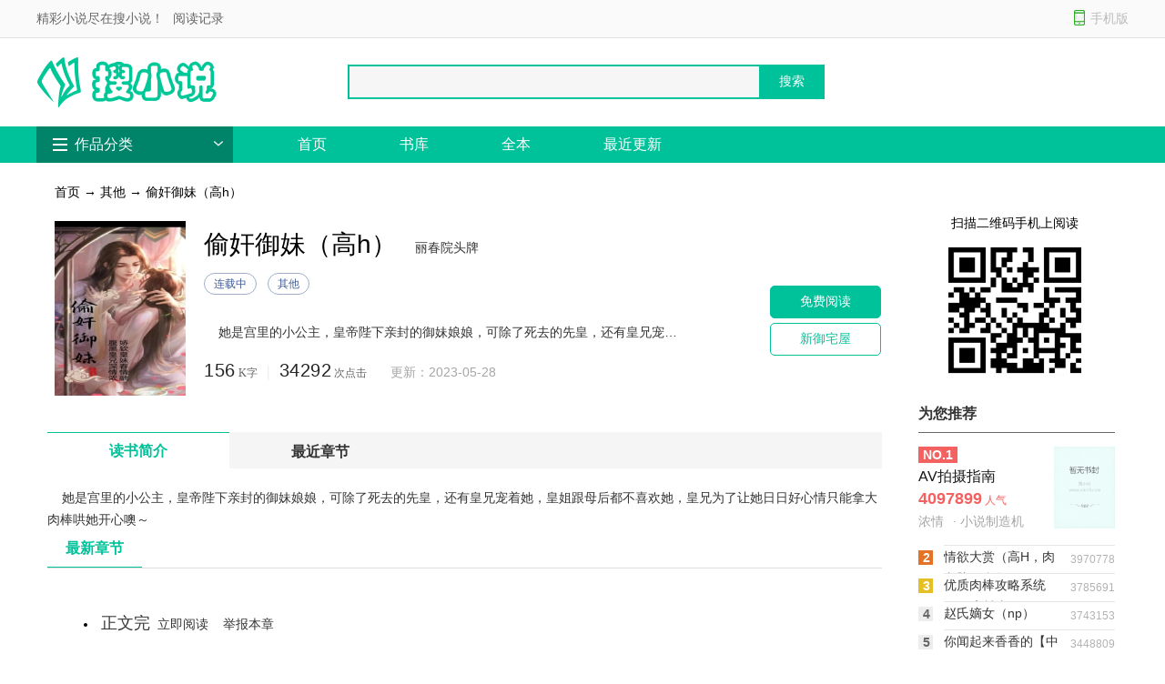

--- FILE ---
content_type: text/html
request_url: https://www.sou78.com/book/129573/
body_size: 24904
content:
<!DOCTYPE html PUBLIC "-//W3C//DTD XHTML 1.0 Transitional//EN" "http://www.w3.org/TR/xhtml1/DTD/xhtml1-transitional.dtd">
<html xmlns="http://www.w3.org/1999/xhtml">
<head>
<meta http-equiv="X-UA-Compatible" content="IE=EmulateIE7" />
<meta http-equiv="Content-Type" content="text/html; charset=gbk" />
<title>偷奸御妹（高h） - 丽春院头牌 - 搜小说_免费小说_小说排行榜推荐</title>
<meta name="keywords" content="偷奸御妹（高h） 丽春院头牌" />
<meta name="description" content="搜小说提供小说排行榜以及免费全本小说，更多更热门的免费好看的小说免费阅读等着你。耽美小说、激情小说、穿越小说、言情小说、玄幻小说、都市小说、重生小说，看小说尽在搜小说！" />

<link rel="stylesheet" type="text/css" href="https://www.sou78.com/tianyin/css/xs.min.css">

</head>

<body id="xssy">
<p id="topNavC"><span id="topNav"><strong>精彩小说尽在搜小说！<a href="/history.php">阅读记录</a></strong><i class="mobile ewmTip">手机版</i></span></p>
<div id="header"><a href="/" id="logo"><img src="https://www.sou78.com/tianyin/picture/xs_logo.png" alt="搜小说" /></a>
  <div id="search">
    <form action="https://www.sou78.com/modules/article/search.php" method="get" target="_blank" class="bdcs-search-form" id="bdcs-search-form">
      <input type="text" name="keywords" value="all" style="display:none;">
      <input type="text" name="searchkey" class="bdcs-search-form-input" id="bdcs-search-form-input" placeholder="" autocomplete="off">
      <input type="submit" name="submit" class="bdcs-search-form-submit" id="bdcs-search-form-submit" value="搜索">
    </form>
  </div>
</div>
<div class="nav">
  <div class="nav_c clear">
    <p class="nav_l"><em><i></i><i></i><i></i></em>作品分类</p>
    <ul>
       <li><a href="/" >首页</a></li>
       <li><a href="/books">书库</a></li>
	          <li><a href="/full">全本</a></li>
       <li><a href="/lastupdate">最近更新</a></li>  
     </ul>
  </div>
</div>

<!--头部结束-->







  
<style type="text/css">
.mulu .cz a{height:100px;}
</style>
<div class="nav_show">
  <div class="w_1200">
    <ul class="nav_list clear">
        <li> <a href="https://www.sou78.com/sort_1" target="_blank"> <em></em> <span class="info"><i>都市</i><b>dushi</b></span> </a> </li>
        <li> <a href="https://www.sou78.com/sort_2" target="_blank"> <em></em> <span class="info"><i>浓情</i><b>nongqing</b></span> </a> </li>
        <li> <a href="https://www.sou78.com/sort_6" target="_blank"> <em></em> <span class="info"><i>玄幻</i><b>xuanhuan</b></span> </a> </li>
        <li> <a href="https://www.sou78.com/sort_7" target="_blank"> <em></em> <span class="info"><i>穿越</i><b>chuanyue</b></span> </a> </li>
        <li> <a href="https://www.sou78.com/sort_9" target="_blank"> <em></em> <span class="info"><i>悬疑</i><b>xuanyi</b></span> </a> </li>
        <li> <a href="https://www.sou78.com/sort_3" target="_blank"> <em></em> <span class="info"><i>言情</i><b>yanqing</b></span> </a> </li>
        <li> <a href="https://www.sou78.com/sort_18" target="_blank"> <em></em> <span class="info"><i>精品</i><b>jingpin</b></span> </a> </li>
        <li> <a href="https://www.sou78.com/sort_17" target="_blank"> <em></em> <span class="info"><i>百合</i><b>baihe</b></span> </a> </li>
        <li> <a href="https://www.sou78.com/sort_13" target="_blank"> <em></em> <span class="info"><i>科幻</i><b>xuanhuan</b></span> </a> </li>
        <li> <a href="https://www.sou78.com/sort_5" target="_blank"> <em></em> <span class="info"><i>武侠</i><b>wuxia</b></span> </a> </li>
        <li> <a href="https://www.sou78.com/sort_4" target="_blank"> <em></em> <span class="info"><i>校园</i><b>xiaoyuan</b></span> </a> </li>
        <li> <a href="https://www.sou78.com/sort_8" target="_blank"> <em></em> <span class="info"><i>惊悚</i><b>jingsong</b></span> </a> </li>
        <li> <a href="https://www.sou78.com/sort_16" target="_blank"> <em></em> <span class="info"><i>种田</i><b>zhongtian</b></span> </a> </li>
        <li> <a href="https://www.sou78.com/sort_15" target="_blank"> <em></em> <span class="info"><i>高干</i><b>gaogan</b></span> </a> </li>
    </ul> 
	<script src="/m.js" type="text/javascript"></script>
<script type="text/javascript">uaredirect("http://wap.sou78.com/18/129573/");</script>
  </div>
</div>
<div class="w_1200 clear">
  <p class="ny_add"><a href="/">首页</a>  &rarr; <a href="https://www.sou78.com/sort_18">其他</a> &rarr; 偷奸御妹（高h） </p>
  <div class="ny_jj clear">
    <div class="book-img"><img src="http://img.sou78.com/image/129/129573/129573s.jpg"></div>
    <div class="book-info ">
      <h1>偷奸御妹（高h）</h1><span class="writer" >丽春院头牌</span>
       <p class="tag"><span class="blue">连载中</span><span class="blue">其他</span></p>
      <p class="intro">&nbsp;&nbsp;&nbsp;&nbsp;她是宫里的小公主，皇帝陛下亲封的御妹娘娘，可除了死去的先皇，还有皇兄宠着她，皇姐跟母后都不喜欢她，皇兄为了让她日日好心情只能拿大肉棒哄她开心噢～<br />
</p>
      <p><em>156</em><cite>K字</cite><i>|</i><em>34292</em><cite>次点击</cite><span class="gxsj">更新：2023-05-28</span></p>
    </div>
    <a class="zxbtn" target="_blank" href="https://www.sou78.com/files/article/html/129/129573/index.html">免费阅读</a>
	
   </div>
</div>
<div class="w_1200 clear">
  <div class="ny_main_l">
    <ul class="ny_main_lt"><li class="hover">读书简介</li><li>最近章节</li></ul>
    <div class="ny_tit" id="l1">
    &nbsp;&nbsp;&nbsp;&nbsp;她是宫里的小公主，皇帝陛下亲封的御妹娘娘，可除了死去的先皇，还有皇兄宠着她，皇姐跟母后都不喜欢她，皇兄为了让她日日好心情只能拿大肉棒哄她开心噢～<br />

    </div>
    <div class="mulu" id="l2">
<p class="ny_down_t">
<b>最新章节</b>
</p>
<ul>
  <li style="width:100%;line-height:80px;height:80px;"><a style="font-size:18px;" href="https://www.sou78.com/chapter/129573/25217395.html">正文完</a>&nbsp;&nbsp;<a href="https://www.sou78.com/chapter/129573/25217395.html">立即阅读</a>&nbsp;&nbsp;&nbsp;&nbsp;<a href="#">举报本章</a></li>
</ul>
<p class="mubtn"><a href="/chapter/129573/" target="_blank">查看全部章节</a></p>
</div>

    <div class="xianggxs">
      <p class="ny_down_t"><b>相关小说</b></p>
    <ul>

           <li><a href="https://www.sou78.com/book/170071/"><img src="http://img.sou78.com/image/170/170071/170071s.jpg">小青梅【校园H】</a></p></li>

           <li><a href="https://www.sou78.com/book/170070/"><img src="http://img.sou78.com/image/170/170070/170070s.jpg">茉莉雨（1v1）</a></p></li>

           <li><a href="https://www.sou78.com/book/170069/"><img src="http://img.sou78.com/image/170/170069/170069s.jpg">穿成恶毒女配于是攻略了所有人</a></p></li>

           <li><a href="https://www.sou78.com/book/170067/"><img src="http://img.sou78.com/image/170/170067/170067s.jpg">血緣法則（骨科、高H</a></p></li>

           <li><a href="https://www.sou78.com/book/170066/"><img src="http://img.sou78.com/image/170/170066/170066s.jpg">[综漫] 想撬幼驯染的墙角</a></p></li>

           <li><a href="https://www.sou78.com/book/170065/"><img src="http://img.sou78.com/image/170/170065/170065s.jpg">[综漫] 野狗的饲养指南</a></p></li>

           <li><a href="https://www.sou78.com/book/170064/"><img src="http://img.sou78.com/image/170/170064/170064s.jpg">[历史同人] 诸朝帮我收集历史文物[直播]</a></p></li>

           <li><a href="https://www.sou78.com/book/170063/"><img src="http://img.sou78.com/image/170/170063/170063s.jpg">[综漫] 五条弟弟想要打排球</a></p></li>

           <li><a href="https://www.sou78.com/book/170062/"><img src="http://img.sou78.com/image/170/170062/170062s.jpg">[火影同人] 为阻止佐助成为火影，我回到过去</a></p></li>

           <li><a href="https://www.sou78.com/book/170061/"><img src="http://img.sou78.com/image/170/170061/170061s.jpg">[日韩泰娱同人] 甜妹治愈世界</a></p></li>

           <li><a href="https://www.sou78.com/book/170060/"><img src="http://img.sou78.com/image/170/170060/170060s.jpg">[综漫] 身为五条未婚妻的你</a></p></li>

           <li><a href="https://www.sou78.com/book/170059/"><img src="http://img.sou78.com/image/170/170059/170059s.jpg">[悲惨世界] 让情人记恨的100个技巧</a></p></li>

           <li><a href="https://www.sou78.com/book/170053/"><img src="http://img.sou78.com/image/170/170053/170053s.jpg">重生七零：军嫂她美又飒</a></p></li>

           <li><a href="https://www.sou78.com/book/170051/"><img src="http://img.sou78.com/image/170/170051/170051s.jpg">薄情寡欢</a></p></li>

          
   </ul>
    </div>

  </div>
  <div class="yuanc weintj">
    <p class="qiang_t">为您推荐</p>
    <ul class="each_num clear">

    <li>
        <div class="li_t"><div class="li_l">
          <p class="yuanc_n">NO.<span class="num_top"></span></p>
          <a href="https://www.sou78.com/book/318/" target="_blank" class="yuanc_l">AV拍摄指南</a><b>4097899</b><span>人气</span>
          <p class="bq"><a href="https://www.sou78.com/sort_2" target="_blank">浓情</a>&middot; 小说制造机</p>
          </div> <a href="https://www.sou78.com/book/318/" target="_blank"><img src="https://www.sou78.com/modules/article/images/nocover.jpg"></a>
        <div class="clear"></div></div>
        <div class="li_b"><span class="num"></span><a href="https://www.sou78.com/book/318/" target="_blank" class="name-box">AV拍摄指南</a> <span class="total">4097899</span></div>
    </li>

    <li>
        <div class="li_t"><div class="li_l">
          <p class="yuanc_n">NO.<span class="num_top"></span></p>
          <a href="https://www.sou78.com/book/13910/" target="_blank" class="yuanc_l">情欲大赏（高H，肉文脑洞合集）</a><b>3970778</b><span>人气</span>
          <p class="bq"><a href="https://www.sou78.com/sort_2" target="_blank">浓情</a>&middot; 婆婆卫</p>
          </div> <a href="https://www.sou78.com/book/13910/" target="_blank"><img src="https://www.sou78.com/modules/article/images/nocover.jpg"></a>
        <div class="clear"></div></div>
        <div class="li_b"><span class="num"></span><a href="https://www.sou78.com/book/13910/" target="_blank" class="name-box">情欲大赏（高H，肉文脑洞合集）</a> <span class="total">3970778</span></div>
    </li>

    <li>
        <div class="li_t"><div class="li_l">
          <p class="yuanc_n">NO.<span class="num_top"></span></p>
          <a href="https://www.sou78.com/book/77593/" target="_blank" class="yuanc_l">优质肉棒攻略系统（np高辣文）</a><b>3785691</b><span>人气</span>
          <p class="bq"><a href="https://www.sou78.com/sort_11" target="_blank">历史</a>&middot; 寀小花</p>
          </div> <a href="https://www.sou78.com/book/77593/" target="_blank"><img src="http://img.sou78.com/image/77/77593/77593s.jpg"></a>
        <div class="clear"></div></div>
        <div class="li_b"><span class="num"></span><a href="https://www.sou78.com/book/77593/" target="_blank" class="name-box">优质肉棒攻略系统（np高辣文）</a> <span class="total">3785691</span></div>
    </li>

    <li>
        <div class="li_t"><div class="li_l">
          <p class="yuanc_n">NO.<span class="num_top"></span></p>
          <a href="https://www.sou78.com/book/6930/" target="_blank" class="yuanc_l">赵氏嫡女（np）</a><b>3743153</b><span>人气</span>
          <p class="bq"><a href="https://www.sou78.com/sort_2" target="_blank">浓情</a>&middot; 一蓑烟雨</p>
          </div> <a href="https://www.sou78.com/book/6930/" target="_blank"><img src="https://www.sou78.com/modules/article/images/nocover.jpg"></a>
        <div class="clear"></div></div>
        <div class="li_b"><span class="num"></span><a href="https://www.sou78.com/book/6930/" target="_blank" class="name-box">赵氏嫡女（np）</a> <span class="total">3743153</span></div>
    </li>

    <li>
        <div class="li_t"><div class="li_l">
          <p class="yuanc_n">NO.<span class="num_top"></span></p>
          <a href="https://www.sou78.com/book/1645/" target="_blank" class="yuanc_l">你闻起来香香的【中短篇肉文合集】</a><b>3448809</b><span>人气</span>
          <p class="bq"><a href="https://www.sou78.com/sort_2" target="_blank">浓情</a>&middot; 茶茶好萌</p>
          </div> <a href="https://www.sou78.com/book/1645/" target="_blank"><img src="https://www.sou78.com/modules/article/images/nocover.jpg"></a>
        <div class="clear"></div></div>
        <div class="li_b"><span class="num"></span><a href="https://www.sou78.com/book/1645/" target="_blank" class="name-box">你闻起来香香的【中短篇肉文合集】</a> <span class="total">3448809</span></div>
    </li>

    <li>
        <div class="li_t"><div class="li_l">
          <p class="yuanc_n">NO.<span class="num_top"></span></p>
          <a href="https://www.sou78.com/book/12/" target="_blank" class="yuanc_l">悖论H（ 续更）</a><b>3403526</b><span>人气</span>
          <p class="bq"><a href="https://www.sou78.com/sort_4" target="_blank">校园</a>&middot; 流苏</p>
          </div> <a href="https://www.sou78.com/book/12/" target="_blank"><img src="http://img.sou78.com/image/0/12/12s.jpg"></a>
        <div class="clear"></div></div>
        <div class="li_b"><span class="num"></span><a href="https://www.sou78.com/book/12/" target="_blank" class="name-box">悖论H（ 续更）</a> <span class="total">3403526</span></div>
    </li>

    <li>
        <div class="li_t"><div class="li_l">
          <p class="yuanc_n">NO.<span class="num_top"></span></p>
          <a href="https://www.sou78.com/book/7860/" target="_blank" class="yuanc_l">Po18 扫文记录</a><b>3018060</b><span>人气</span>
          <p class="bq"><a href="https://www.sou78.com/sort_2" target="_blank">浓情</a>&middot; 苗苗</p>
          </div> <a href="https://www.sou78.com/book/7860/" target="_blank"><img src="https://www.sou78.com/modules/article/images/nocover.jpg"></a>
        <div class="clear"></div></div>
        <div class="li_b"><span class="num"></span><a href="https://www.sou78.com/book/7860/" target="_blank" class="name-box">Po18 扫文记录</a> <span class="total">3018060</span></div>
    </li>

    <li>
        <div class="li_t"><div class="li_l">
          <p class="yuanc_n">NO.<span class="num_top"></span></p>
          <a href="https://www.sou78.com/book/60789/" target="_blank" class="yuanc_l">确有情（高干 婚后）</a><b>2273648</b><span>人气</span>
          <p class="bq"><a href="https://www.sou78.com/sort_11" target="_blank">历史</a>&middot; 既望</p>
          </div> <a href="https://www.sou78.com/book/60789/" target="_blank"><img src="https://www.sou78.com/modules/article/images/nocover.jpg"></a>
        <div class="clear"></div></div>
        <div class="li_b"><span class="num"></span><a href="https://www.sou78.com/book/60789/" target="_blank" class="name-box">确有情（高干 婚后）</a> <span class="total">2273648</span></div>
    </li>

    <li>
        <div class="li_t"><div class="li_l">
          <p class="yuanc_n">NO.<span class="num_top"></span></p>
          <a href="https://www.sou78.com/book/4210/" target="_blank" class="yuanc_l">藏娇（H）</a><b>2231416</b><span>人气</span>
          <p class="bq"><a href="https://www.sou78.com/sort_2" target="_blank">浓情</a>&middot; 98K</p>
          </div> <a href="https://www.sou78.com/book/4210/" target="_blank"><img src="https://www.sou78.com/modules/article/images/nocover.jpg"></a>
        <div class="clear"></div></div>
        <div class="li_b"><span class="num"></span><a href="https://www.sou78.com/book/4210/" target="_blank" class="name-box">藏娇（H）</a> <span class="total">2231416</span></div>
    </li>

    <li>
        <div class="li_t"><div class="li_l">
          <p class="yuanc_n">NO.<span class="num_top"></span></p>
          <a href="https://www.sou78.com/book/86729/" target="_blank" class="yuanc_l">每晚都进男神们的春梦（NPH）</a><b>2148267</b><span>人气</span>
          <p class="bq"><a href="https://www.sou78.com/sort_11" target="_blank">历史</a>&middot; 夏夕羚</p>
          </div> <a href="https://www.sou78.com/book/86729/" target="_blank"><img src="http://img.sou78.com/image/86/86729/86729s.jpg"></a>
        <div class="clear"></div></div>
        <div class="li_b"><span class="num"></span><a href="https://www.sou78.com/book/86729/" target="_blank" class="name-box">每晚都进男神们的春梦（NPH）</a> <span class="total">2148267</span></div>
    </li>

          </ul>

    <p class="qiang_t">其他小说排行</p>
    <ul class="each_num clear">

    <li>
        <div class="li_t"><div class="li_l">
          <p class="yuanc_n">NO.<span class="num_top"></span></p>
          <a href="https://www.sou78.com/book/43480/" target="_blank" class="yuanc_l">糙汉和娇娘（1V1 H）</a><b>1330221</b><span>人气</span>
          <p class="bq"><a href="https://www.sou78.com/sort_18" target="_blank">其他</a>&middot; 月半喵</p>
          </div> <a href="https://www.sou78.com/book/43480/" target="_blank"><img src="https://www.sou78.com/modules/article/images/nocover.jpg"></a>
        <div class="clear"></div></div>
        <div class="li_b"><span class="num"></span><a href="https://www.sou78.com/book/43480/" target="_blank" class="name-box">糙汉和娇娘（1V1 H）</a> <span class="total">1330221</span></div>
    </li>

    <li>
        <div class="li_t"><div class="li_l">
          <p class="yuanc_n">NO.<span class="num_top"></span></p>
          <a href="https://www.sou78.com/book/100486/" target="_blank" class="yuanc_l">秘书（高干）</a><b>1192059</b><span>人气</span>
          <p class="bq"><a href="https://www.sou78.com/sort_18" target="_blank">其他</a>&middot; 阿蛮</p>
          </div> <a href="https://www.sou78.com/book/100486/" target="_blank"><img src="http://img.sou78.com/image/100/100486/100486s.jpg"></a>
        <div class="clear"></div></div>
        <div class="li_b"><span class="num"></span><a href="https://www.sou78.com/book/100486/" target="_blank" class="name-box">秘书（高干）</a> <span class="total">1192059</span></div>
    </li>

    <li>
        <div class="li_t"><div class="li_l">
          <p class="yuanc_n">NO.<span class="num_top"></span></p>
          <a href="https://www.sou78.com/book/101096/" target="_blank" class="yuanc_l">房客（糙汉H）</a><b>974880</b><span>人气</span>
          <p class="bq"><a href="https://www.sou78.com/sort_18" target="_blank">其他</a>&middot; 无罪国度</p>
          </div> <a href="https://www.sou78.com/book/101096/" target="_blank"><img src="http://img.sou78.com/image/101/101096/101096s.jpg"></a>
        <div class="clear"></div></div>
        <div class="li_b"><span class="num"></span><a href="https://www.sou78.com/book/101096/" target="_blank" class="name-box">房客（糙汉H）</a> <span class="total">974880</span></div>
    </li>

    <li>
        <div class="li_t"><div class="li_l">
          <p class="yuanc_n">NO.<span class="num_top"></span></p>
          <a href="https://www.sou78.com/book/122906/" target="_blank" class="yuanc_l">诱她沦陷（出轨H）</a><b>842014</b><span>人气</span>
          <p class="bq"><a href="https://www.sou78.com/sort_18" target="_blank">其他</a>&middot; 今又</p>
          </div> <a href="https://www.sou78.com/book/122906/" target="_blank"><img src="http://img.sou78.com/image/122/122906/122906s.jpg"></a>
        <div class="clear"></div></div>
        <div class="li_b"><span class="num"></span><a href="https://www.sou78.com/book/122906/" target="_blank" class="name-box">诱她沦陷（出轨H）</a> <span class="total">842014</span></div>
    </li>

    <li>
        <div class="li_t"><div class="li_l">
          <p class="yuanc_n">NO.<span class="num_top"></span></p>
          <a href="https://www.sou78.com/book/102266/" target="_blank" class="yuanc_l">家教（1V1 H）</a><b>824604</b><span>人气</span>
          <p class="bq"><a href="https://www.sou78.com/sort_18" target="_blank">其他</a>&middot; 花旧时</p>
          </div> <a href="https://www.sou78.com/book/102266/" target="_blank"><img src="http://img.sou78.com/image/102/102266/102266s.jpg"></a>
        <div class="clear"></div></div>
        <div class="li_b"><span class="num"></span><a href="https://www.sou78.com/book/102266/" target="_blank" class="name-box">家教（1V1 H）</a> <span class="total">824604</span></div>
    </li>

    <li>
        <div class="li_t"><div class="li_l">
          <p class="yuanc_n">NO.<span class="num_top"></span></p>
          <a href="https://www.sou78.com/book/107028/" target="_blank" class="yuanc_l">有效真香</a><b>640591</b><span>人气</span>
          <p class="bq"><a href="https://www.sou78.com/sort_18" target="_blank">其他</a>&middot; 酌青栀</p>
          </div> <a href="https://www.sou78.com/book/107028/" target="_blank"><img src="http://img.sou78.com/image/107/107028/107028s.jpg"></a>
        <div class="clear"></div></div>
        <div class="li_b"><span class="num"></span><a href="https://www.sou78.com/book/107028/" target="_blank" class="name-box">有效真香</a> <span class="total">640591</span></div>
    </li>

    <li>
        <div class="li_t"><div class="li_l">
          <p class="yuanc_n">NO.<span class="num_top"></span></p>
          <a href="https://www.sou78.com/book/102644/" target="_blank" class="yuanc_l">错位关系（校园1v1）h</a><b>578102</b><span>人气</span>
          <p class="bq"><a href="https://www.sou78.com/sort_18" target="_blank">其他</a>&middot; 东哥</p>
          </div> <a href="https://www.sou78.com/book/102644/" target="_blank"><img src="http://img.sou78.com/image/102/102644/102644s.jpg"></a>
        <div class="clear"></div></div>
        <div class="li_b"><span class="num"></span><a href="https://www.sou78.com/book/102644/" target="_blank" class="name-box">错位关系（校园1v1）h</a> <span class="total">578102</span></div>
    </li>

    <li>
        <div class="li_t"><div class="li_l">
          <p class="yuanc_n">NO.<span class="num_top"></span></p>
          <a href="https://www.sou78.com/book/104269/" target="_blank" class="yuanc_l">一妾皆夫（np）</a><b>576282</b><span>人气</span>
          <p class="bq"><a href="https://www.sou78.com/sort_18" target="_blank">其他</a>&middot; 花卷和桥</p>
          </div> <a href="https://www.sou78.com/book/104269/" target="_blank"><img src="http://img.sou78.com/image/104/104269/104269s.jpg"></a>
        <div class="clear"></div></div>
        <div class="li_b"><span class="num"></span><a href="https://www.sou78.com/book/104269/" target="_blank" class="name-box">一妾皆夫（np）</a> <span class="total">576282</span></div>
    </li>

    <li>
        <div class="li_t"><div class="li_l">
          <p class="yuanc_n">NO.<span class="num_top"></span></p>
          <a href="https://www.sou78.com/book/106646/" target="_blank" class="yuanc_l">与狐说 （1v1 h）</a><b>559043</b><span>人气</span>
          <p class="bq"><a href="https://www.sou78.com/sort_18" target="_blank">其他</a>&middot; 萝卜药丸了</p>
          </div> <a href="https://www.sou78.com/book/106646/" target="_blank"><img src="http://img.sou78.com/image/106/106646/106646s.jpg"></a>
        <div class="clear"></div></div>
        <div class="li_b"><span class="num"></span><a href="https://www.sou78.com/book/106646/" target="_blank" class="name-box">与狐说 （1v1 h）</a> <span class="total">559043</span></div>
    </li>

    <li>
        <div class="li_t"><div class="li_l">
          <p class="yuanc_n">NO.<span class="num_top"></span></p>
          <a href="https://www.sou78.com/book/131676/" target="_blank" class="yuanc_l">柠檬很酸（糙汉H）</a><b>542821</b><span>人气</span>
          <p class="bq"><a href="https://www.sou78.com/sort_18" target="_blank">其他</a>&middot; 十九叔</p>
          </div> <a href="https://www.sou78.com/book/131676/" target="_blank"><img src="http://img.sou78.com/image/131/131676/131676s.jpg"></a>
        <div class="clear"></div></div>
        <div class="li_b"><span class="num"></span><a href="https://www.sou78.com/book/131676/" target="_blank" class="name-box">柠檬很酸（糙汉H）</a> <span class="total">542821</span></div>
    </li>

         </ul>

  </div>
</div>







<div id="footer">
<p><a href="#" target="_blank">关于我们</a>|<a href="#" target="_blank">版权声明</a>|<a href="#" target="_blank">联系方式</a>|<a href="#" target="_blank">友情链接</a>|<a href="#" target="_blank">意见反馈</a></p><p>如有内容侵犯您的合法权益，请及时与我们联系，我们将第一时间安排处理。</p>Copyright &copy; 2026 搜小说 (https://www.sou78.com).All Rights Reserved </div>

<script src="https://www.sou78.com/tianyin/js/xsdown.min.js" charset="UTF-8" type="text/javascript"></script>

	<div style="display: none;">
<script src="/js/sou78.js"></script>
</div>
<script>
(function(){
    var bp = document.createElement('script');
    var curProtocol = window.location.protocol.split(':')[0];
    if (curProtocol === 'https') {
        bp.src = 'https://zz.bdstatic.com/linksubmit/push.js';
    }
    else {
        bp.src = 'http://push.zhanzhang.baidu.com/push.js';
    }
    var s = document.getElementsByTagName("script")[0];
    s.parentNode.insertBefore(bp, s);
})();
</script>

</body>
</html>

--- FILE ---
content_type: text/css
request_url: https://www.sou78.com/tianyin/css/xs.min.css
body_size: 58412
content:
@charset "utf-8";blockquote,body,code,dd,dl,dt,fieldset,form,h1,h2,h3,h4,h5,h6,input,legend,li,ol,p,pre,td,textarea,th,ul{margin:0;padding:0}body{font:400 14px/24px Microsoft Yahei,SimSun,Verdana,Arial;color:#000}table{border-collapse:collapse;border-spacing:0}input,textarea{background:#fff;border-radius:3px;border:1px solid #ccc;outline:0}input:focus,textarea:focus{outline:0;border:none}fieldset,img{border:0}address,caption,cite,code,dfn,em,strong,th,var{font-style:normal;font-weight:400}li{list-style:none}a{text-decoration:none;cursor:pointer;color:#353535}.qiang .qiang_c:hover,.qiang .qiang_l:hover,.qiang_t a:hover,.update_b .tab_1:hover,.update_b .tab_2:hover,.xing li .t a:hover,a:hover{text-decoration:none;color:#00C29A}input,select,textarea{font-size:inherit;font-weight:inherit;border:none}img{max-height:100%;max-width:100%}.clear{clear:both;overflow:hidden}.clear_b{clear:both}em,i,s,strong,u{font-style:normal;font-weight:400;text-decoration:none}.fl{float:left}.fr{float:right}.center{text-align:center}.p_rel{position:relative;z-index:2}.p_abs{position:absolute}.web_main{width:100%}.w_1200{width:1200px;margin:0 auto}.boximg{display:table;vertical-align:middle;text-align:center;width:100%;height:100%;*position:relative;overflow:hidden}.boximg img{*position:relative;*left:-50%;*top:-50%}.boximg span{display:table-cell;vertical-align:middle;*position:absolute;*left:50%;*top:50%}.pad_t{padding-top:20px}#topNavC{width:100%;height:41px;line-height:41px;background:#fafafa;border-bottom:1px solid #E2E2E2;font-size:14px}#topNav strong{font-weight:400;color:#666;float:left}#topNav i{float:right;color:#bbb;font-style:normal}#topNav a{color:#666;margin:0 10px}#topNav{width:1200px;display:block;margin:0 auto;clear:both}#topNav .mobile{background:url(../images/xs_home_ico.png) 0 10px no-repeat;float:right;margin-left:30px;padding-left:20px;display:block;padding-left:20px;cursor:pointer}#header{width:1200px;margin:0 auto;clear:both;overflow:hidden}#logo{float:left;width:220px;height:65px;padding:16px 0}#logo img:hover{transform:none}#search{width:534px;margin-top:29px;float:left;margin-left:122px}#bdcs-search-form-input{float:left;display:inline;width:385px;height:26px;line-height:26px;overflow:hidden;padding:4px 60px 4px 5px;background:#F6F6F6;border:2px solid #00C29A;border-right-width:2px;border-right-style:solid;border-right-color:#00C29A;border-right:0 none;font-size:12px;border-radius:0;color:#333;font-family:Microsoft Yahei,SimSun,Verdana,Arial}#bdcs-search-form-submit{float:left;width:72px;height:38px;border:0 none;cursor:pointer;background:#00C29A;color:#fff;font-size:14px;border-radius:0}.bdcs-hot a{margin-right:10px;padding-right:10px;font-size:12px;color:#666;line-height:30px}.nav_c{width:1200px;margin:0 auto}.nav{width:100%;background:#00C29A;height:40px;line-height:40px}.nav_l{float:left;width:216px;margin-right:30px;background:#008469;color:#fff;font-size:16px;color:#fff;height:40px;position:relative;overflow:hidden;cursor:pointer}.nav_l em{float:left;padding:0 0 0 18px;width:16px;height:14px;margin:13px 8px 0 0;vertical-align:middle}.nav_l em i{display:block;width:16px;height:2px;margin-bottom:4px;background:#fff}.nav_l span{width:11px;height:10px;background-image:url(../images/xs_softspr.png);background-position:-25px -35px;background-repeat:no-repeat;position:absolute;top:14px;right:10px;display:block;z-index:5}.nav ul{float:right;width:953px;color:#fff;font-size:16px}.nav ul li{float:left;cursor:pointer}.nav ul li.hover,.nav ul li:hover{background:#119E7B}.nav ul li a{color:#fff;display:block;padding:0 40px}.nav_show{position:absolute;left:0;width:100%;z-index:9;display:none}.nav_list{float:left;width:214px;border:1px solid #e6e6e6;border-top:none}.nav_list li{float:left;width:50%;height:60px;background:#f7f6f2;color:#333}.nav_list li:hover em{-webkit-transform:translate(-3px);-moz-transform:translate(-3px);-ms-transform:translate(-3px);transform:translate(-3px)}.nav_list li a{color:#333}.nav_list li:hover a,.nav_list li:hover span b{color:#00C29A}.nav_list li em{width:24px;height:24px;margin:17px 8px 0 17px;display:block;float:left;background-image:url(../images/xs_nav.png);-webkit-transition:-webkit-transform .4s ease-out;-moz-transition:-moz-transform .4s ease-out;-ms-transition:-ms-transform .4s ease-out;transition:transform .4s ease-out}.nav_list li span{float:right;margin:12px 0 0;width:58px;line-height:18px;font-size:14px}.nav_list li span b{font-size:12px;line-height:18px;font-weight:400;color:#999;display:block}.nav_list li.bg_f{background:#fff}.nav_list li em.nav1{background-position:0 0}.nav_list li em.nav2{background-position:0 -24px}.nav_list li em.nav3{background-position:0 -49px}.nav_list li em.nav9{background-position:-34px -24px}.nav_list li em.nav5{background-position:0 -103px}.nav_list li em.nav8{background-position:-34px 0}.nav_list li em.nav10{background-position:-34px -50px}.nav_list li em.nav11{background-position:-34px -74px}.nav_list li em.nav12{background-position:-35px -103px}.nav_list li em.nav4{background-position:0 -75px}.nav_list li em.nav6{background-position:0 -130px}.nav_list li em.nav7{background-position:0 -154px}.nav_list li em.nav13{background-position:-35px -133px}.nav_list li em.nav14{background-position:-35px -154px}.nav_list li:hover em.nav1{background-position:67px 0}.nav_list li:hover em.nav2{background-position:67px -24px}.nav_list li:hover em.nav3{background-position:67px -49px}.nav_list li:hover em.nav9{background-position:-108px -24px}.nav_list li:hover em.nav5{background-position:67px -103px}.nav_list li:hover em.nav8{background-position:-108px 0}.nav_list li:hover em.nav10{background-position:-108px -50px}.nav_list li:hover em.nav11{background-position:-108px -74px}.nav_list li:hover em.nav12{background-position:-108px -103px}.nav_list li:hover em.nav4{background-position:67px -75px}.nav_list li:hover em.nav6{background-position:67px -130px}.nav_list li:hover em.nav7{background-position:67px -154px}.nav_list li:hover em.nav13{background-position:-108px -133px}.nav_list li:hover em.nav14{background-position:-108px -154px}.erweima_b,.erweima_b2{position:fixed;left:0;top:0;background:url(../images/xs_op5.png);width:100%;height:100%;text-align:center;color:#fff;z-index:18;display:none}.erweima{width:250px;margin:15% auto;background:#333;position:relative;padding:20px 20px 0}.erweima img{margin:0 auto;max-width:100%;transition:none}.erweima img:hover{transform:none}.erweima i{position:absolute;right:7px;top:5px;cursor:pointer;font-family:verdana,arial}.erweima p{line-height:40px}.slideBox{width:707px;overflow:hidden;position:relative;float:left;margin:10px 30px 0 32px}.slideBox .hd{overflow:hidden;position:absolute;right:0;top:230px;z-index:1;width:100%;text-align:center}.slideBox .hd ul li{background:url(../images/xs_op5.png);cursor:pointer;color:#fff;font-size:16px;height:6px;margin:0 10px;display:inline-block;*display:inline;*zoom:1;width:26px}.slideBox .hd ul li.on{background:#00C29A;color:#fff}.slideBox .bd{position:relative;height:246px;overflow:hidden;z-index:0}.slideBox .bd li{zoom:1;vertical-align:middle;float:left;*display:inline;*float:none}.slideBox .bd img{width:748px;height:246px;*height:260px;display:block;*display:inline}.banner_ad{margin-right:-18px;zoom:1}.banner_ad li{width:127px;height:166px;float:left;position:relative;margin-right:18px;overflow:hidden}.banner_ad li img{width:100%;height:100%}.banner_ad .txt{position:absolute;bottom:0;left:0;line-height:34px;height:34px;width:100%;overflow:hidden;background:url(../images/xs_op5.png);text-align:center;color:#fff}.banner_ad .txt a{color:#fff}.slide_r{width:212px;float:right;height:410px;border:1px solid #e6e6e6;background:#fcfcfa;margin-top:10px}.slide_r li{border-top:1px solid #e6e6e6;font-size:14px;margin:0 10px;line-height:30px;height:30px;overflow:hidden}.slide_r li span,.slide_r li span a{color:grey}#d_tab29 li,#d_tab29 ul{margin:0;padding:0;list-style:none}#d_tab29 img{border:0;vertical-align:top}#d_tab29{position:relative;height:200px;width:708px;float:left}#d_tab29 .d_img{position:relative;margin:30px 24px;width:255px;height:100%;float:left}#d_tab29 .d_img li{position:absolute;display:none;z-index:0}#d_tab29 .d_img li img{width:100%;height:100%}#d_tab29 .d_img li.d_pos7{display:block;width:74px;height:99px;left:16%;top:12px;z-index:5}#d_tab29 .d_img li.d_pos6{display:block;width:60px;height:79px;left:0;top:24px;z-index:3}#d_tab29 .d_img li.d_pos1{display:block;width:93px;height:124px;left:32%;top:0;z-index:7}#d_tab29 .d_img li.d_pos2{display:block;width:74px;height:99px;right:16%;top:12px;z-index:5}#d_tab29 .d_img li.d_pos3{display:block;width:60px;height:79px;right:0;top:24px;z-index:3}#d_tab29 .d_img li.d_pos4{display:block;width:60px;height:79px;right:16%;top:12px;z-index:1}#d_tab29 .d_img li.d_pos5{display:block;width:60px;height:79px;left:16%;top:12px;z-index:1}#d_tab29 .d_menu{position:absolute;bottom:20px;width:304px;text-align:center}#d_tab29 .d_menu li{display:inline-block;zoom:1;*display:inline;background:url(../images/xs_btn.jpg) no-repeat 0 0;width:12px;height:12px;cursor:pointer;margin-right:3px}#d_tab29 .d_menu li.d_select{background:url(../images/xs_btn.jpg) no-repeat -1px -18px}#d_tab29 .d_next{position:absolute;left:292px;top:86px;z-index:10;cursor:pointer}#d_tab29 .d_prev{position:absolute;left:0;top:86px;z-index:10;cursor:pointer}#d_tab29 .tit{position:relative;background:#fff;z-index:9;width:383px;top:0;float:right;margin:40px 0 0}#d_tab29 .tit .txt{position:absolute;top:0;left:0;display:none}#d_tab29 .tit .txt_t{font-size:18px;display:block;font-weight:700;overflow:hidden;overflow:hidden;width:380px;height:24px;margin-top:-3px;margin-bottom:9px;white-space:nowrap;text-overflow:ellipsis}#d_tab29 .tit .txt_c{font:14px/24px Microsoft Yahei,SimSun,Verdana,Arial;overflow:hidden;height:48px;margin-bottom:14px;color:#666}#d_tab29 .tit .txt_b{font:14px/28px Microsoft Yahei,SimSun,Verdana,Arial;display:block;width:98px;height:28px;text-align:center;color:#fff;border:1px solid #F36161;border-radius:15px;background:#F36161}.qiang{float:left;width:216px}.qiang_t{font-size:16px;font-weight:600;line-height:40px;overflow:hidden;height:40px;color:#353535;border-bottom:1px solid #666}.qiang_t a{color:#353535}.qiang ul li{font-size:14px;height:31px;border-top:1px solid #e6e6e6;line-height:31px}.qiang ul li a{display:block;float:left}.qiang .qiang_l{overflow:hidden;max-width:30px;height:32px;color:grey}.qiang ul li .fl{color:grey}.qiang .qiang_c{overflow:hidden;width:98px;white-space:nowrap;text-overflow:ellipsis;color:#1a1a1a}.qiang .qiang_r{font:12px/32px Microsoft Yahei,SimSun,Verdana,Arial;float:right;overflow:hidden;width:60px;text-align:right;white-space:normal;text-overflow:ellipsis;color:#b3b3b3;height:32px}.bianjitj{width:708px;margin:0 30px;float:left}.bianji_t{height:20px;overflow:hidden;font:16px/20px PingFangSC-Regular,HelveticaNeue-Light,'Helvetica Neue Light','Microsoft YaHei',sans-serif;color:#1a1a1a;display:block}.bianji span{overflow:hidden;height:21px;padding:2px 0 4px;color:#F36161}.bianji{height:249px;overflow:hidden}.bianji b{font-family:Arial;font-size:16px;font-weight:700;color:#F36161;margin-right:3px;vertical-align:middle}.bianji p{font-family:14px/24px Microsoft Yahei,SimSun,Verdana,Arial;font-size:12px;line-height:20px;overflow:hidden;height:36px;color:#666}.bianji li{float:left;width:216px;padding:27px 10px 25px 10px;border-top:1px solid #CCC}.yuanc{float:left;width:216px;margin-right:30px}.yuanc ul li .li_l{float:left;width:132px;margin:15px 0}.each_num li .li_t{display:none}.each_num li .li_b{display:block}.each_num li.hover .li_t{display:block}.each_num li.hover .li_b{display:none}.yuanc_n{font:700 14px/18px Arial;width:43px;height:18px;margin-bottom:3px;text-align:center;color:#666;background:#EDEDED}.yuanc_l{font:16px/24px Microsoft Yahei,SimSun,Verdana,Arial;overflow:hidden;height:24px;color:#1a1a1a;display:block}.yuanc ul li .li_l b{font-family:Arial;font-size:18px;margin-right:3px;color:#666}.yuanc ul li .li_l span{color:#666;font-size:12px;overflow:hidden;height:24px}.yuanc ul li .li_l span.num_top{color:#666;font-size:14px}.yuanc ul li .li_l .bq,.yuanc ul li .li_l .bq a{color:#a6a6a6;line-height:22px;overflow:hidden;height:22px}.yuanc ul li .li_l .bq a{margin:0 10px 0 0;max-width:40%;display:block;float:left}.yuanc img{width:67px;height:90px;float:right;margin:15px 0}.yuanc ul li .num{font:700 14px/16px Arial;display:block;overflow:hidden;width:16px;height:16px;margin-top:6px;text-align:center;letter-spacing:-1px;color:#666;background:#ededed;float:left;margin-right:12px}.yuanc ul li.num1 .num,.yuanc ul li.num1 .yuanc_n{color:#fff;background:#F36161}.yuanc ul li.num2 .num,.yuanc ul li.num2 .yuanc_n{color:#fff;background:#e67225}.yuanc ul li.num3 .num,.yuanc ul li.num3 .yuanc_n{color:#fff;background:#e6bf25}.yuanc ul li.num1 .li_l span.num_top,.yuanc ul li.num2 .li_l span.num_top,.yuanc ul li.num3 .li_l span.num_top{color:#fff}.yuanc ul li.num1 .li_l b,.yuanc ul li.num1 .li_l span{color:#F36161}.yuanc ul li.num2 .li_l b,.yuanc ul li.num2 .li_l span{color:#e67225}.yuanc ul li.num3 .li_l b,.yuanc ul li.num3 .li_l span{color:#e6bf25}.yuanc ul li .name-box{width:126px;float:left;height:30px;border-top:1px solid #e6e6e6;font-size:14px;overflow:hidden}.yuanc ul li .total{font:12px/30px Microsoft Yahei,SimSun,Verdana,Arial;float:right;overflow:hidden;width:62px;text-align:right;white-space:normal;text-overflow:ellipsis;color:#b3b3b3;border-top:1px solid #e6e6e6}.yuanc_r{margin:0;float:right}.hot_work{width:216px;float:left}.hot_work_t{font-size:22px;line-height:40px;overflow:hidden;height:40px;border-bottom:1px solid #666}.alink .hot_work_t{border-bottom:1px solid #ddd}.hot_work_b{background:#ededec;text-align:center;width:216px;height:395px}.d_tab30 li,.d_tab30 ul{margin:0;padding:0;list-style:none}.d_tab30 img{border:0;vertical-align:top}.d_tab30{position:relative;height:177px;width:216px;float:left}.d_tab30 .d_img{position:relative;margin:30px 24px;width:168px;height:100%}.d_tab30 .d_img li{position:absolute;display:none;z-index:0}.d_tab30 .d_img li img{width:100%;height:100%}.d_tab30 .d_img li.d_pos3{display:block;width:65px;height:86px;left:0;top:13px;z-index:1}.d_tab30 .d_img li.d_pos1{display:block;width:84px;height:112px;left:25%;top:0;z-index:3}.d_tab30 .d_img li.d_pos2{display:block;width:65px;height:86px;right:0;top:13px;z-index:1}.d_tab30 .d_menu{position:absolute;bottom:20px;width:304px;text-align:center}.d_tab30 .d_menu li{display:inline-block;zoom:1;*display:inline;background:url(../images/xs_btn.jpg) no-repeat 0 0;width:12px;height:12px;cursor:pointer;margin-right:3px}.d_tab30 .d_menu li.d_select{background:url(../images/xs_btn.jpg) no-repeat -1px -18px}.d_tab30 .d_next{position:absolute;display:block;width:65px;height:86px;right:24px;top:43px;z-index:10;cursor:pointer}.d_tab30 .d_prev{position:absolute;display:block;width:65px;height:86px;left:24px;top:43px;z-index:10;cursor:pointer}.d_tab30 .tit{position:absolute;top:123px;left:0;background:#fff;z-index:9;width:100%;margin:40px 0 0}.d_tab30 .tit .txt{position:absolute;top:0;left:0;display:none}.d_tab30 .tit .txt_t{font-size:18px;display:block;font-weight:700;text-align:center;overflow:hidden;overflow:hidden;width:216px;height:24px;margin-top:-3px;margin-bottom:9px;white-space:nowrap;text-overflow:ellipsis}.d_tab30 .tit .ri{font:12px/16px Microsoft Yahei,SimSun,Verdana,Arial;padding:3px 0 5px;color:#F36161}.d_tab30 .tit .ren b{font-family:Arial;font-size:18px;margin-right:3px;vertical-align:middle;margin-bottom:10px}.d_tab30 .tit .ren{font:12px/18px Microsoft Yahei,SimSun,Verdana,Arial;margin-bottom:10px}.d_tab30 .tit .txt_b{font:14px/28px Microsoft Yahei,SimSun,Verdana,Arial;display:block;width:98px;height:28px;text-align:center;color:#fff;border:1px solid #F36161;border-radius:15px;background:#F36161;margin:0 auto}.d_tab30 .tit .tt{font:12px/20px Microsoft Yahei,SimSun,Verdana,Arial;overflow:hidden;height:80px;text-align:left;color:#626260;margin:0 12px 20px}.xuan{float:left;width:984px}.xuan_l{float:left;margin-left:30px;width:216px;margin-bottom:17px}.xuan_l li{height:34px;line-height:32px;overflow:hidden;font-size:14px}.xuan_i{overflow:hidden;height:100%;margin-right:5px;color:grey}.xuan_r{float:left;margin-left:30px;width:216px;margin-top:10px}.xuan_r li{border-bottom:1px solid #ebebeb;clear:both;overflow:hidden;margin-bottom:13px;padding:0 0 5px}.xuan_r li .tag{font-family:Microsoft Yahei,SimSun,Verdana,Arial;font-size:12px;line-height:18px;display:block;overflow:hidden;width:50px;height:18px;margin-bottom:2px;padding:0 3px;text-align:center;color:#F36161;border:1px solid #df9591}.xuan_r li .tag a{color:#F36161}.xuan_r li .t{font:16px/24px PingFangSC-Regular,HelveticaNeue-Light,'Helvetica Neue Light','Microsoft YaHei',sans-serif;overflow:hidden;height:24px;color:#1a1a1a}.xuan_r li .ren{font-size:12px;overflow:hidden;height:24px;color:#F36161;line-height:24px}.xuan_r li .desc{font-family:Microsoft Yahei,SimSun,Verdana,Arial;line-height:16px;font-size:12px;overflow:hidden;height:16px;color:#666}.xuan_r li .info{width:144px;float:left}.xuan_r li .img{width:72px;float:left;height:86px}.xuan_r li.no_bor{border:none}.xingstj,.zuijin{float:left;width:954px;margin-right:30px}.xingstj .more{display:none;float:right;font-size:12px;font-weight:400;line-height:52px}.zxwb:hover .more{display:block}.hot_work_t span{font:12px/20px PingFangSC-Regular,HelveticaNeue-Light,'Helvetica Neue Light','Microsoft YaHei',sans-serif;display:inline-block;margin-top:4px;margin-left:8px;vertical-align:middle;color:#666}.xing{float:left;width:738px;height:375px}.xing li{float:left;width:339px;height:96px;padding:18px 0 18px 30px;border-top:1px solid #e6e6e6}.xing li .book-img{width:72px;float:left;height:96px;margin-right:12px}.xing li .book-img a{position:relative;display:block;overflow:hidden;width:100%;height:100%;box-shadow:0 1px 6px rgba(0,0,0,.35),0 0 5px #f9f2e9 inset}.xing li .book-img a img{width:100%;height:100%;-webkit-transition:-webkit-transform .3s ease-out;-moz-transition:-moz-transform .3s ease-out;-ms-transition:-ms-transform .3s ease-out;transition:transform .3s ease-out;color:#fcfcfa}.xing li .book-img a span{font:12px/18px Arial;position:absolute;bottom:0;left:0;height:17px;padding:0 3px 0 2px;text-align:center;color:#fff;border-radius:0 5px 0 0;background:#ed4259}.xing li .book-info{width:255px;float:left}.xing li .book-info p.t{font:16px/21px PingFangSC-Regular,HelveticaNeue-Light,'Helvetica Neue Light','Microsoft YaHei',sans-serif;overflow:hidden;height:21px;margin-top:-3px;margin-bottom:8px}.xing li .t a{color:#1a1a1a}.xing li .book-info p{font:12px/20px Microsoft Yahei,SimSun,Verdana,Arial;overflow:hidden;height:40px;margin-bottom:10px;color:#666}.xing li .state-box{font-family:Microsoft Yahei,SimSun,Verdana,Arial;font-size:12px;line-height:18px}.xing li .state-box span{width:85px;height:18px;color:#F36161;border:1px solid #df9591}.xing li .state-box i,.xing li .state-box span{float:right;overflow:hidden;padding:0 3px;text-align:center;border-radius:1px}.xing li .state-box i{max-width:52px;height:18px;margin-right:8px;color:#a6a6a6;border:1px solid #bfbfbf}.xing li .state-box .author{display:block;overflow:hidden;height:18px;margin-top:2px;padding-right:10px;color:#a6a6a6}.xing li .state-box img{display:inline-block;width:14px;height:14px;margin:-2px 5px 0 0;vertical-align:middle}.zuixing{float:left;width:216px;margin-right:30px}.update_w{float:left;overflow:hidden;width:216px}.update{background:#f7f5f0}.update li{border-top:1px solid #e6e6e6;margin:0 12px;padding-bottom:20px}.update li .book-wrap{padding:25px 0 12px;clear:both;overflow:hidden}.update li p.intro{font:12px/20px Microsoft Yahei,SimSun,Verdana,Arial;overflow:hidden;height:40px;color:#666}.update li .book-info{margin-top:22px;float:right;width:107px;text-align:right}.update li .t{font:16px/24px PingFangSC-Regular,HelveticaNeue-Light,'Helvetica Neue Light','Microsoft YaHei',sans-serif;overflow:hidden;height:24px;color:#1a1a1a}.update li .author{height:24px;overflow:hidden}.update li p.digital{font-size:12px;overflow:hidden;height:24px;color:#F36161;line-height:24px}.update li .book-wrap .book-info .digital i{font:12px/20px Arial;margin:0 3px}.update li p.author a{color:#a6a6a6}.update li .book-cover{float:left;height:112px;width:84px;overflow:hidden}.update li .book-cover img{width:100%;height:100%}.update_c{float:left;width:738px}.update_t{font-size:12px;line-height:16px;color:#a6a6a6;line-height:40px;overflow:hidden;height:40px;width:100%;border-bottom:1px solid #666}.update_t ul{float:right}.update_t li{display:inline;cursor:pointer;margin:0 5px;line-height:52px}.update_t a{color:#00C29A}.update_t .more{color:#a6a6a6;line-height:52px;margin-left:10px;float:right}.update_t .more:hover{color:#00C29A}.update_t .tab_t li.hover{color:#00C29A}.update_c ul.update_b{display:none}.update_c ul.hover{display:block}.update_b li{height:32px;line-height:32px;border-top:1px solid #EBEBEB;margin-left:30px;overflow:hidden}.update_b a,.update_b p{float:left;display:block}.update_b .tab_1{width:90px;color:grey}.update_b .tab_2{width:285px;color:#1a1a1a}.update_b .tab_3{width:95px;color:#666;font-size:12px}.update_b .tab_6{width:95px;color:#666;font-size:12px}.update_b .tab_4{width:135px;color:#999;overflow:hidden}.update_b .tab_5{color:#666;display:block;float:left;font-size:12px;width:93px}.dashen{float:left;margin-left:30px;width:216px}.dashen ul{background:#f7f5f0;overflow:hidden;width:216px}.dashen ul li{border-bottom:1px solid #e6e6e6;margin:0 12px;border-top:1px solid #e6e6e6;position:relative;padding-bottom:20px}.dashen ul li .photo{height:60px;position:absolute;right:0;top:15px;width:60px}.dashen ul li .photo img{border-radius:100%;height:60px;width:60px}.dashen ul li .t{font-size:16px;padding:13px 0 5px}.dashen ul li .t a{color:#1a1a1a;display:block;height:21px;overflow:hidden;width:128px}.dashen ul li .type{font:12px/16px PingFangSC-Regular,"-apple-system",Simsun;height:16px;margin-bottom:3px;overflow:hidden;width:128px}.dashen ul li .auth{color:#999;font-weight:400}.dashen ul li .works{color:#3f5a93;margin-bottom:6px;max-height:36px;overflow:hidden}.dashen ul li .works a{color:#3f5a93;line-height:20px}.dashen ul li .works span{font-family:simsun;margin:0 4px}.dashen ul li .intro{height:60px;line-height:20px;overflow:hidden}#footer{border-top:1px solid #ddd;margin-top:20px;padding:25px 0;text-align:center;color:#bbb}#footer a:hover{color:#00C29A}#footer p a{color:#444;margin:0 10px}#footer .footer_t{color:#bbb}.site{border-bottom:1px solid #ebebeb;height:29px}#list_l{float:left;margin-right:30px;width:216px;margin-top:30px}#list_l .site a{display:inline-block;font:12px/25px PingFangSC-Regular,"-apple-system",Simsun;height:29px;text-align:center;width:60px}.selected{padding:14px 0 8px;clear:both;overflow:hidden}.selected a i{margin:0 5px;font-size:12px;font-family:Arial}.selected cite{padding:0 2px}#list_l a.act{background:#fff;border-left:1px solid #e6e6e6;border-right:1px solid #e6e6e6;border-top:2px solid #ed4259;color:#ed4259;font-weight:700;height:28px}#list_l .tit{display:block;font:700 12px/18px PingFangSC-Regular,"-apple-system",Simsun;margin-bottom:10px;color:#262626}#list_l .selected a{background:#ed4259;float:left;height:20px;line-height:20px;margin-bottom:8px;margin-right:8px;padding:0 4px;text-align:center;white-space:nowrap;color:#fff}.work-list div.ohover{display:block}.work-list li{float:left;height:24px;margin-bottom:8px;margin-right:8px;padding:0 4px;text-align:center;line-height:22px;white-space:nowrap}.work-list li.hover{background:#333}.work-list li.hover a{color:#fff;display:block;line-height:24px}.work-list-w{display:none}.work-list-o dl{background:#f7f6f2;padding:10px;border:1px solid #e5e5e5;border-radius:3px;clear:both;margin-bottom:10px;width:196px;clear:both;overflow:hidden}.work-list ul{position:relative}.work-list-o dd{display:block;float:left;height:20px;overflow:hidden font: 12px/28px PingFangSC-Regular,"-apple-system",Simsun;margin-right:10px;white-space:nowrap}.work-list{padding-bottom:15px;padding-top:15px}#list_r{float:left;width:954px;margin-top:30px}.bar_t{background:#f7f6f2;line-height:40px;height:40px;padding:0 12px}.bar_l{float:left;width:600px}.bar_l a{color:#a6a6a6;font-size:13px;float:left;padding-right:30px;font-weight:400;margin-left:10px;margin-right:10px}.bar_l a.hover{color:#ed4259;font-size:14px;font-weight:700;background:url(../images/xs_down.png) no-repeat right 12px}.bar_l1{float:left}.bar_l2{float:left}.bar_r{float:right}.bar_r2{background:url(../images/xs_bar_r.jpg) no-repeat;height:15px;width:22px;margin:12px 5px;float:left;padding:0 4px}.bar_r1{float:left;margin-right:5px;color:#a6a6a6}.bar_r1 span{color:#ED4259;font:12px/16px Arail;margin:0 5px}.bar_r2{border-right:1px solid #e6e6e6;border-left:1px solid #e6e6e6;background-position:7px -1px}.list_main ul li{float:left;width:477px;border-top:1px solid #e6e6e6;padding:25px 0}.list_main .book-img-box{height:136px;margin-right:16px;position:relative;width:102px;z-index:3;float:left;margin-left:4px}.list_main .book-img-box a{box-shadow:0 1px 6px rgba(0,0,0,.35);display:block;height:136px;overflow:hidden;width:102px}.list_main .book-img-box a img{height:136px;transition:transform .4s ease-out 0s;width:102px}img{-webkit-transition:-webkit-transform .4s ease-out;-moz-transition:-moz-transform .4s ease-out;-ms-transition:-ms-transform .4s ease-out;transition:transform .4s ease-out}img:hover{-webkit-transform:scale(1.1);-moz-transform:scale(1.1);-o-transform:scale(1.1);transform:scale(1.1)}.book-mid-info{width:344px;margin-top:5px;float:right}.list_main .book-mid-info .t{font:18px/24px PingFangSC-Regular,HelveticaNeue-Light,"Helvetica Neue Light","Microsoft YaHei",sans-serif;height:24px;margin-bottom:8px;overflow:hidden}.list_main .book-mid-info p.author{line-height:16px;height:16px;margin-bottom:6px;overflow:hidden}.list_main .book-mid-info p.author img{float:left;height:14px;margin:1px 5px 0 0;width:14px}.list_main .book-mid-info p.author a{color:#a6a6a6;float:left;line-height:16px}.list_main .book-mid-info p.author em{color:#e6e6e6;float:left;font-family:Arial;margin:1px 8px 0}.list_main .book-mid-info p.author i{color:#a6a6a6;float:left;font-family:PingFangSC-Regular,"-apple-system",Simsun;line-height:16px;margin:0 3px}.list_main ul li .book-mid-info p.author span{color:#a6a6a6}.list_main .book-mid-info p.intro{color:#666;font-size:14px;height:48px;line-height:24px;margin-bottom:8px;overflow:hidden}.list_main ul li .book-mid-info p.update{color:inherit;line-height:22px;background:#fff}.list_main ul li .book-mid-info p.update span{color:#a6a6a6}#multIn{display:block;background:#333;width:216px;height:40px;line-height:40px;text-align:center;color:#fff}.selected{padding:14px 0 8px;clear:both;overflow:hidden}.selected a i{margin:0 5px;font-size:12px;font-family:Arial}.bar_r3,.bar_r4{background:url(../images/xs_bar_r.jpg) no-repeat;height:15px;width:22px;margin:12px 5px;float:left;padding:0 4px}.bar_r3{background-position:2px -16px;border-right:1px solid #e6e6e6}.bar_r4{background-position:2px -29px}#xsall_pic .bar_r3{background-position:2px -45px}#xsall_pic .bar_r4{background-position:2px -58px}.bar_l .only{color:#666}.ny_jj{position:relative;z-index:2}.ny_jj .book-img{float:left;height:192px;margin:20px 20px 0;width:144px;overflow:hidden}.book-img img{width:100%;height:100%}.ny_jj .book-info{float:left;margin-top:27px;width:520px}.ny_jj .book-info h1{font:400 28px/38px "Microsoft YaHei",sans-serif;height:38px;margin-bottom:12px;overflow:hidden;float:left}.ny_jj .book-info h1 em{float:left}.ny_jj .book-info .writer{margin-left:20px;color:#353535;font-size:14px;float:left;line-height:44px}.ny_jj .book-info .tag{clear:both;font-size:0;height:25px;margin-bottom:12px;overflow:hidden}.book-info .tag span,.ny_jj .book-info .tag a{border-radius:15px;border-style:solid;border-width:1px;display:inline-block;font:12px/22px PingFangSC-Regular,"-apple-system",Simsun;height:22px;margin-right:12px;overflow:hidden;padding:0 10px;text-align:center;vertical-align:middle}.book-info .tag span.blue,.ny_jj .book-info .tag a.blue{border-color:#9fadc9;color:#3f5a93}.book-info .tag span.red,.ny_jj .book-info .tag a.red{border-color:#ffb0b4;color:#F36161;transition:border .3s ease 0s}.ny_jj .book-info .tag+.intro{font-size:14px;line-height:20px;height:20px;margin-bottom:21px;overflow:hidden;margin-top:30px;color:#353535;white-space:nowrap;text-overflow:ellipsis;-o-text-overflow:ellipsis}.ny_jj .book-info .tag+p+p{color:#666;margin-bottom:14px;overflow:hidden}.ny_jj .book-info .tag+p+p em{color:#262626;font:20px/22px Arial;letter-spacing:.5px}.ny_jj .book-info .tag+p+p cite{font:12px/20px PingFangSC-Regular,"-apple-system",Simsun;margin-left:3px;margin-top:2px}.ny_jj .book-info .tag+p+p i{color:#e6e6e6;font:18px/22px PingFangSC-Regular,"-apple-system",Simsun;margin:0 10px}.ny_jj .book-info-r{float:left;width:224px;margin-top:30px}.ny_jj .book-info-rb a{border-style:solid;border-width:1px;display:inline-block;font:14px/34px PingFangSC-Regular,"-apple-system",Simsun;height:34px;text-align:center;vertical-align:middle;width:120px;background:#00C29A;border-color:#00C29A;color:#fff;border-radius:5px;text-align:center}.ny_jj .book-info-rb a.blue-btn{margin-top:5px;border:1px solid #00C29A;color:#00C29A;background:#fff}.ny_jj .book-info-rb{text-align:right;margin-top:97px}#bdfx .bdsharebuttonbox,#bdfx span{float:left;line-height:36px;color:#676767px}.bdshare-button-style1-24::after{clear:both;float:left;content:".";display:block;height:0;visibility:hidden}#bdfx .bdsharebuttonbox a{background:url(../images/rfx.png) no-repeat 0 -1px;height:36px;margin-top:0;padding:0;width:36px}.bdshare-button-style1-24 .bds_sqq{background-position:0 -2652px}#bdfx .bdsharebuttonbox .bds_weixin{background-position:0 -48px}#bdfx .bdsharebuttonbox .bds_tsina{background-position:0 -96px}#bdfx .bdsharebuttonbox .bds_more{background-position:0 -146px}.ny_add{padding:20px 20px 0;position:relative;z-index:2}.ny_add a{color:#000}.book-info-er{float:right;width:156px;text-align:center;margin-right:47px}.book-info-er img{width:156px;height:148px}.book-info-er p{margin:10px 0}.ny_main_l{float:left;width:917px;margin-top:40px;margin-left:12px}.ny_main_lt{background:#F5F5F5;clear:both;width:917px;overflow:hidden;height:40px;line-height:40px;font-size:14px}.ny_main_lt li{float:left;width:200px;text-align:center;color:#333;border-top:2px solid #F5F5F5;cursor:pointer;font-size:16px;font-weight:700}.ny_main_lt li:hover{color:#00C29A}.ny_main_lt li.hover{background:#fff;border-top:1px solid #00C29A;color:#00C29A}.ny_main_lt li.hover a{color:#00C29A}.ny_main_lt span{float:left;width:200px;text-align:center;color:#333;border-top:2px solid #F5F5F5;cursor:pointer;font-size:16px;font-weight:700}.ny_main_lt span:hover{color:#00BBF1}.ny_main_lt span.hover{background:#fff;border-top:1px solid #00c29a;color:#00BBF1}.ny_main_lt span.hover a{color:#00BBF1}.ny_main_l .ny_tit{padding:20px 0 0;font-size:14px;color:#353535}.ny_main_l .ny_tit strong{font-weight:700}.ny_main_l .ny_down{color:#999;clear:both;overflow:hidden;padding-top:50px}.ny_down_t{border-bottom:1px solid #ddd;margin-bottom:20px}.ny_down_t b{color:#00C29A;cursor:pointer;font-family:微软雅黑,arial;font-size:16px;font-weight:700;height:40px;line-height:40px;display:inline-table;padding:0 20px;border-bottom:1px solid #00C29A;*display:inline;*zoom:1}.ny_main_l .ny_down .gsxztd{background:#00c29a none repeat 0 0;border-radius:5px;color:#fff;display:inline-block;font:14px/34px PingFangSC-Regular,"-apple-system",Simsun;height:34px;text-align:center;vertical-align:middle;font-size:14px;width:120px;margin:10px 30px 15px}.ny_main_l .ny_down .gsxztd a{color:#fff}.ny_main_l .ny_down .red{background:#F95959}.ny_top{padding:0 30px}.xianggxs ul{clear:both;margin:0 0 0 30px;overflow:hidden}.xianggxs ul li{float:left;width:107px;margin-right:19px;text-align:center;line-height:30px;height:172px;overflow:hidden}.xianggxs ul li img{width:100%;height:142px}.xianggxs ul li a{display:block;font-weight:700}.weintj{margin-left:40px;margin-right:12px}.list_main2{margin-top:20px}.ny_main_l .fd{position:fixed;top:0;left:0;z-index:9}.list_main2 .list_m1{width:183px}.list_main2 .list_m2{width:280px}.list_main2 .list_m3{width:100px}.list_main2 .list_m4{width:100px;color:#999;font-size:12px}.list_main2 .list_m5{width:130px;font-size:12px}.list_main2 .list_m1 a{color:grey}.list_main2 .list_m2 a{color:#262626}.list_main2 .list_m3 a{color:#666}.list_main2 .list_m5 a{color:#999;font-size:12px}.list_main2 .list_m6{width:149px;color:#666;font:12px/40px Arail;text-align:right;padding-right:12px}.list_main2 li span{float:left;display:block;line-height:40px;height:40px;overflow:hidden;border-bottom:1px solid #ccc;font-size:14px}.list_main2 li .b{font-weight:700;color:#000;border:none}#list_r .list_main .tspage{height:36px;line-height:36px}.none,legend{display:none}.neiy-bottom p.wypl{width:907px;margin-top:10px;height:35px;border-bottom:1px solid #bce8ae;background-color:#00C29A;line-height:35px;padding-left:10px;font-size:14px;color:#fff;font-weight:700}.neiy-bottom fieldset{border:none;position:relative}.neiy-bottom p#userName-wrap{width:100%;font-size:12px;color:#999;margin:0;padding:0;height:42px;line-height:42px}.neiy-bottom p#userName-wrap input{padding-left:5px;font-size:12px;color:#999;margin:10px 0;background:0 0;border:1px solid #00A17E;width:100px;height:20px;float:left;line-height:20px}.neiy-bottom textarea{font-size:12px;padding-left:5px;padding-top:5px;color:#999;background:0 0;border:1px solid #00A17E;width:909px;overflow-y:auto;height:100px}.neiy-bottom button{width:86px;height:32px;background:#00C29A;line-height:30px;text-align:center;color:#fff;border:none;cursor:pointer;float:right}.neiy-bottom button:hover{background:#00A17E}#usercmt i{color:#999;float:right;font-style:normal;padding-right:6px;position:relative;top:13px}.none,legend{display:none}#cmtMsg{border-color:#ddd}#usercmt{height:30px;text-align:right}#usercmt i{color:#999;font-style:normal;padding-left:16px;position:relative;top:2px}#glName-wrap,#userName-wrap{height:30px}#userName-wrap{display:block;font-style:normal;font-weight:400;text-decoration:none;color:#656565;width:121px}#glName,#userName{border:0 none;color:#f90;height:26px;line-height:20px;*line-height:28px;margin:1px 10px 0 0;padding:0 3px 0 54px;text-indent:7px;width:65px;background:0 0}#comcmt .tit,#hotCmt .tit{border-bottom:2px solid #ffae00;font-size:16px;font-weight:700;line-height:36px;margin:8px 0}#comcmt .tit{border-color:#00C29A}.pl_con{border:1px solid #e3e3e3;background:#f9f9f9;padding:10px;margin-top:14px}.pl_all{line-height:32px}.pl_all span{color:#f3c258}.col_content .hot_cat_box .list li font{display:none}.col_content .hot_cat_box .list li{float:left}.pagenav{margin:20px 0}#bcbox,#glbox{background:#fff none repeat 0 0;border:3px solid #00C29A;border-radius:3px;cursor:default;display:none;font-size:12px;left:50%;margin-left:-290px;padding:15px;position:fixed;top:0;width:580px;z-index:999}#glbox .tit{font-size:16px;position:relative;top:-5px}.closex{color:#000;cursor:pointer;display:block;font-family:arial;font-size:18px;line-height:24px;padding:0 5px;position:absolute;right:5px;top:5px}#glbox .user{margin-bottom:5px}#glName-wrap{display:inline-block}#comcmt dt{padding-top:8px}#comment-list dt{color:#999;line-height:24px;position:relative}#comment-list dt b{font-weight:400}#comcmt dd{padding-bottom:8px;color:#676767}#comment-list dd blockquote h4{color:#999}#comment-list dd blockquote h4{font-size:12px}#comment-list dd blockquote{background:#fcfce8 none repeat 0 0;border:1px solid #e0e0e0;color:#222;margin-bottom:10px;padding:4px 5px;width:auto}#comment-list dd blockquote cite{color:#787878;font-style:normal}#comment-list dt em,#comment-list dt front{color:#999}#comment-list dt em{position:absolute;right:0}#comcmt .tit{font-size:16px;color:#00C29A;font-weight:700}#commentBox .title{line-height:30px;margin-top:5px}#comment-list dd p{line-height:1.5;position:relative;text-align:right;z-index:0}#comment-list dd p a span{background:url(../images/xs_softspr.png) no-repeat 0 -28px;color:#999;padding-left:24px;z-index:0;margin-left:10px}#comment-list dd p a em{color:#f60;display:none;padding:0 2px;z-index:0}#repBox{background:#fff none repeat 0 0;border:3px solid #00C29A;border-radius:3px;cursor:default;display:none;font-size:12px;left:50%;margin-left:-290px;padding:15px;position:fixed;top:0;width:580px;z-index:999}#glbox .tit{font-size:16px;position:relative;top:-5px}.closex{color:#000;cursor:pointer;display:block;font-family:arial;font-size:18px;line-height:24px;padding:0 5px;position:absolute;right:5px;top:5px}#glbox .user{margin-bottom:5px}#glName-wrap{display:inline-block}#glName-wrap,#userName-wrap{background:url(../images/xs_softspr.png) no-repeat 0 1px;float:left;height:29px}#cmtMsg,#glMsg{font:14px/24px Microsoft Yahei,SimSun,Verdana,Arial;height:90px;margin-bottom:5px;overflow:auto;padding:15px;border:1px solid #ccc;width:885px;color:#676767}#glMsg{width:548px}#glRep-btn{background:#fba605;border:medium none;color:#fff;cursor:pointer;display:inline-block;height:23px;line-height:22px;width:72px}#blockOverlay{background:#000;opacity:0;left:0;position:fixed;top:0;z-index:998;width:100%;height:100%;display:none}#closeUI{color:#000;cursor:pointer;display:block;font-family:arial;font-size:18px;line-height:24px;padding:0 5px;position:absolute;right:6px;top:2px}#repBox .tl{color:#676767;font-size:16px;position:relative;top:-5px}#repBox .pt10 span{margin-left:10px;color:#676767}.ny_down h3{clear:both;color:#000;font-family:arial;font-size:15px;font-weight:700;padding:0;text-indent:0;margin:0 30px}.ul_Address{margin:0 30px}.ul_Address h3{margin:0}.ul_Address li{background:url(../images/xs_dbtn.png) no-repeat;width:100px;display:inline;float:left;font:15px 微软雅黑,arial;height:24px;margin:8px 18px 0 0;overflow:hidden;padding-left:24px}.ul_Address h3{color:#333}.xianggxs{margin-top:20px}#gaosuxiazai{clear:both;padding-bottom:20px;overflow:hidden;border-bottom:1px solid #ccc;margin-bottom:20px}.ny_tit .blue-btn{background:#fff none repeat 0 0;border:1px solid #00c29a;color:#00c29a;margin:11px auto;border-radius:5px;display:block;font:14px/34px PingFangSC-Regular,"-apple-system",Simsun;height:34px;text-align:center;vertical-align:middle;width:120px}.ny_tit .introTit{background:url(../images/xs_ddd.gif) repeat-x left center;color:#333;font-family:宋体,arial;font-size:16px;line-height:24px;margin:10px 0;position:relative;text-indent:0}.ny_tit .introTit span{background:#fff;font-family:微软雅黑,arial;font-weight:700;padding:0 10px 0 20px}.ny_down_btn{background:#00c29a;border-color:#00c29a;border-radius:5px;border-style:solid;border-width:1px;color:#fff;display:inline-block;height:34px;text-align:center;vertical-align:middle;width:120px;font-size:14px;line-height:34px;cursor:pointer}.ny_down_bj{background:url(../images/xs_op5.png);position:fixed;left:0;top:0;z-index:12;width:100%;height:100%;display:none}.ny_down_n{position:relative;background:#fff;border-radius:10px;margin:12% auto 0;padding:20px 0 0;width:555px;font-size:14px}.ny_down_t1{font-weight:700;margin-bottom:10px;font-size:18px;color:#333;padding:0 20px}.ny_down_t2{color:#666;padding:0 20px 0}.ny_down_img{float:left;margin-left:16px;margin-top:20px;transition:none 0s ease 0s;width:190px}.ny_down_r{float:right;margin-right:20px;margin-top:37px;width:310px}.ny_down_r ul{margin-left:40px;margin-bottom:26px}.ny_down_r ul li{line-height:36px;list-style-position:outside;list-style-type:square;color:#666}.ny_down_az,.ny_down_pg{position:relative;float:left;width:150px;height:34px;background-image:url(../images/xs_softspr.png);background-repeat:no-repeat;background-position:0 -51px;color:#fff;line-height:34px;font-size:14px;text-indent:35px;cursor:pointer}.ny_down_az:hover{background-position:0 -85px}.ny_down_pg{background-position:0 -120px;margin-left:10px}.ny_down_pg:hover{background-position:0 -154px}.ny_down_e{color:#333;display:none;padding-top:10px;text-indent:0;line-height:20px;background:#fff;padding-bottom:10px;position:absolute;top:48px;left:0;border:1px solid #ccc;width:150px;text-align:center}.ny_down_n .close{font-weight:400;color:#777;cursor:pointer;font-family:arial;position:absolute;top:14px;right:20px}.book-info-er img,.ny_down_d,.ny_tit img{transition:none}.book-info-er img:hover,.ny_down_d:hover,.ny_down_img:hover,.ny_tit img:hover{transform:none}.gxsj{color:#a6a6a6;margin-left:26px}.ny_down_w{background:#f2f2f2 none repeat scroll 0 0;margin-top:20px;padding-bottom:20px;*padding-bottom:0;border-radius:0 0 10px 10px}.ny_down_r .er{float:right;position:relative;width:35px;height:35px;text-indent:0}.ny_down_az a,.ny_down_pg a{color:#fff;float:left}.ny_down_e .san{position:absolute;top:-6px;left:70px;width:14px;height:6px;background:url(../images/xs_softspr.png) no-repeat -53px -37px}.up_btn{display:none;width:44px;height:44px;position:fixed;bottom:160px;right:100px;background-image:url(../images/xs_softspr.png);background-repeat:no-repeat;background-position:0 -188px;background-image:#ccc;border:1px solid #ccc;background-color:#fff}.up_btn:hover{background-position:-41px -188px;background-color:#00C29A;border:1px solid #00C29A}.alink{margin-top:20px}.alink ul li{width:100px;padding:0 10px;height:40px;line-height:40px;overflow:hidden;white-space:nowrap;text-overflow:ellipsis;-o-text-overflow:ellipsis;float:left}.alink ul{clear:both;overflow:hidden}.about_t{font-size:18px;font-weight:700;line-height:40px;color:#00C29A;border-bottom:1px solid #ccc;text-indent:17px}.about_l{float:left;width:216px;margin-top:30px}.about_l li{line-height:40px;height:40px;color:#676767;text-align:center;cursor:pointer}.about_l li.hover,.about_l li.hover:hover{background:#00C29A;color:#fff}.about_l li.hover a,.about_l li.hover:hover a{color:#fff}.about_l li:hover{background:#e5fffa;color:#00C29A}.about_l li:hover a{color:#00C29A}.about_l li a{display:block}.about_r{float:right;width:929px;margin-top:30px}.about_r .about_tit{padding-top:10px;font-size:14px;color:#676767}.about_r .about_tit p{margin:10px 0;text-indent:17px}.link_about a{line-height:40px;height:40px;width:120px;margin-left:18px}.ny_main_l{position:relative}#feedback{position:absolute;right:15px;top:0;color:#e67225;font:14px/40px microsoft yahei;cursor:pointer}.feed_pop_nr{background:#fff;position:fixed;z-index:9;width:560px;height:430px;top:50%;left:50%;margin-left:-280px;margin-top:-215px;border-radius:10px;overflow:hidden}.feed_pop_nr h4{background:#00c29a;color:#fff;font:700 16px/45px microsoft yahei;padding:0 15px;overflow:hidden;*zoom:1}.feed_pop_nr i{float:right;right:0;top:0;font:24px/40px arail;cursor:pointer}.feed_pop_nr form{padding:10px 15px;line-height:35px}.feed_pop_nr form input,.feed_pop_nr form select,.feed_pop_nr form textarea{font:14px/26px microsoft yahei}.feed_pop_nr p{margin:10px 0 0 0;overflow:hidden;*zoom:1}.feed_pop_nr label{float:left;width:130px;text-align:right;margin-right:5px}.feed_pop_nr input,.feed_pop_nr textarea{float:left}.feed_pop_nr p:first-child label{width:auto}.feed_radio{margin:12px 22px 0 125px;*margin-top:7px}.feed_pop_nr .feed_txt,.feed_pop_nr select,.feed_pop_nr textarea{border:#ddd 1px solid}.feed_pop_nr select,.feed_txt{width:250px;height:35px;line-height:35px;text-indent:10px}.feed_pop_nr form textarea.feed_textarea{width:230px;height:90px;padding:5px 10px;resize:none;line-height:20px}#submitBtn{width:165px;height:35px;line-height:35px;background:#00c29a;color:#fff;text-align:center;border:0;margin:10px 0 10px 170px}#submitBtn:hover{background:#119e7b;cursor:pointer}.feed_pop_nr2{background:#fff;border-radius:10px;overflow:hidden}.feed_pop_nr2 form{line-height:35px}.feed_pop_nr2 form input,.feed_pop_nr2 form select,.feed_pop_nr2 form textarea{font:14px/26px microsoft yahei}.feed_pop_nr2 p{margin:10px 0 0 0;overflow:hidden;*zoom:1}.about_r .about_tit .feed_pop_nr2 p{text-indent:0;margin:20px 0}.feed_pop_nr2 label{float:left;width:130px;text-align:right;margin-right:5px}.feed_pop_nr2 input,.feed_pop_nr2 textarea{float:left}.feed_pop_nr2 p:first-child label{width:auto}.feed_pop_nr2 .feed_radio{margin:12px 14px 0 137px;*margin-top:7px}.feed_pop_nr2 #contact,.feed_pop_nr2 select,.feed_pop_nr2 textarea{border:#ddd 1px solid}.feed_pop_nr2 #contact,.feed_pop_nr2 select{width:300px;height:35px;line-height:35px}.feed_pop_nr2 form textarea.feed_textarea{width:754px;height:90px;padding:10px 19px;resize:none;line-height:20px}.feed_pop_nr2 #submitBtn{width:165px;height:35px;line-height:35px;background:#00c29a;color:#fff;text-align:center;border:0;margin:10px 0 10px 400px}.feed_pop_nr2 #submitBtn:hover{background:#119e7b;cursor:pointer}.feed_pop_nr2 #contact,.feed_pop_nr2 #pLink{text-indent:20px}.feed_pop_nr2 #pLink{width:467px;border:1px solid #ddd;margin-right:10px}.feed_pop_nr2 #contact{width:250px;background:#F2F2F2;color:#676767}.feed_pop_nr2 #title{padding-left:15px;color:#676767}.feed_pop_nr2 #lxfs{border:1px solid #e6e6e6;display:inline-block;height:35px;line-height:35px;position:relative;width:70px;border-right:none;float:left}.feed_pop_nr2 #lxfs s{background:url(../images/xs_arrow.png) no-repeat right center;color:#676767;display:block;height:35px;line-height:35x;padding-right:14px;position:absolute;text-indent:8px;width:56px}.feed_pop_nr2 #lxfs select{color:#676767;height:35px;left:0;opacity:0;position:absolute;top:0;width:70px}.feed_pop_nr2 #lxfs option{text-indent:8px;color:#000}.feed_pop_nr2 .tx{font-size:12px}.ny_jj .zxbtn{background:#00c29a;border-color:#00c29a;border-radius:5px;border-style:solid;border-width:1px;color:#fff;display:inline-block;float:right;font:14px/34px PingFangSC-Regular,"-apple-system",Simsun;height:34px;position:absolute;right:272px;text-align:center;top:91px;vertical-align:middle;width:120px}.ny_jj .book-info-rb a.down_btn{background:#fff none repeat scroll 0 0;border:1px solid#00c29a;color:#00c29a;margin-top:5px}.mulu ul{clear:both;overflow:hidden}.mulu ul li{width:50%;*width:49%;border-bottom:1px dashed #ddd;height:36px;line-height:36px;overflow:hidden;float:left;text-indent:40px;list-style:inside}.mubtn{background:#fff none repeat scroll 0 0;border:1px solid #E4E4E4;border-radius:5px;color:#00c29a;display:block;font:14px/34px PingFangSC-Regular,"-apple-system",Simsun;height:34px;margin:20px auto 10px;text-align:center;vertical-align:middle;width:120px}.red{color:#f30}.w_800{margin:0 auto;width:800px}.mlfy_add{font-size:14px;line-height:48px;color:#999}.mlfy_main{width:800px;margin:0 auto;position:relative;background:#F6F1E7;color:#262626}.mlfy_main_t{padding-top:64px;padding-bottom:48px;text-align:center;border-bottom:3px solid #EBE5D8;overflow:hidden}.mlfy_main_t img{border:3px solid #fff;max-width:120px;transform:none}.mlfy_main_t h1{margin-bottom:7px;margin-top:24px;font-size:32px;line-height:45px}.mlfy_main_t h2{margin-bottom:48px;font-size:14px;line-height:26px;overflow:hidden;color:#999;font-weight:400}.mlfy_main_t h2 a{color:#999}.mlfy_main_t ul{text-align:center}.mlfy_main_t ul li{display:inline-block;font-size:12px;line-height:16px;color:#999;margin:0 47px;*zoom:1}.mlfy_main_t ul li p{font-size:18px;line-height:26px;color:#333;margin-bottom:5px}#mlfy_main_text{padding:60px 64px;position:relative;font-size:18px}#mlfy_main_text .book-mark{background:url(../images/xs_sprite.png) no-repeat;height:40px;position:absolute;right:20px;top:0;width:14px;text-align:center;line-height:13px;font-size:12px;padding:3px 5px 0}#mlfy_main_text .zhangj{font-size:24px;line-height:32px;height:32px;margin-bottom:12px;overflow:hidden}#mlfy_main_text .info{height:34px;font-size:12px;margin-bottom:12px;color:#999;clear:both;overflow:hidden}.mlfy_main .icon,.mlfy_main_sz .icon,.zjny .icon{background-image:url(../images/xs_sprite.png);background-repeat:no-repeat}.mlfy_main .info .icon{width:20px;height:20px;display:inline-block;*zoom:1}.mlfy_main .icon1{background-position:0 -40px;float:left}.mlfy_main .icon2{background-position:0 -62px;float:left}.mlfy_main .icon3{background-position:0 -84px;float:left}#mlfy_main_text .read-content p{line-height:1.8;margin:14px 0}#mlfy_main_text .info a,#mlfy_main_text .info span{margin-right:10px}.mlfy_main .read-btn{background:#bf2c24;border-radius:50px;color:#fff;font-size:24px;height:60px;line-height:60px;margin:44px auto 0;position:relative;text-align:center;text-indent:5px;width:160px;z-index:1;display:block}.mlfy_main_l{position:fixed;top:90px;left:50%;margin-left:-460px}.mlfy_main_l .icon{display:block;margin:0 auto;width:100%;width:100%;height:16px}.mlfy_main_l a{width:56px;height:44px;display:block;text-align:center;padding-top:12px;background:#F6F1E7;font-size:12px;border:1px solid #eee}.mlfy_main_l a.a1 .icon{background-position:center -106px}.mlfy_main_l a.a2 .icon{background-position:center -128px}.mlfy_main_l a.a3 .icon{background-position:center -151px}.mlfy_main_l a.a4 .icon{background-position:center -173px}.mlfy_main_l a.a5 .icon{background-position:center -195px}.mlfy_main_l a.a1:hover .icon{background-position:center -212px}.mlfy_main_l a.a2:hover .icon{background-position:center -234px}.mlfy_main_l a.a3:hover .icon{background-position:center -256px}.mlfy_main_l a.a4:hover .icon{background-position:center -279px}.mlfy_main_l a.a5:hover .icon{background-position:center -301px}.mlfy_main_l a.hover{background:#fefdf7}.mlfy_main_r{position:fixed;bottom:0;right:50%;margin-right:-460px}.mlfy_main_r .icon{display:block;margin:0 auto;width:100%;height:16px;width:100%}.mlfy_main_r a{width:56px;height:44px;display:block;text-align:center;padding-top:12px;background:#F6F1E7;font-size:12px;margin-bottom:5px}.mlfy_main_r a.a1 .icon{background-position:center -321px}.mlfy_main_r a.a2 .icon{background-position:center -341px;height:20px;margin-top:6px}.mlfy_main_r a.a1:hover .icon{background-position:center -363px}.mlfy_main_r a.a2:hover .icon{background-position:center -383px}.mlfy_page{height:70px;line-height:70px;margin:24px auto;width:800px;background:#F6F1E7;text-align:center;font-size:18px;clear:both;overflow:hidden}.mlfy_page a,.mlfy_page em{width:32.9%;float:left}.mlfy_page em{color:#999}.mlfy_page a.nohref{color:#d8d8d8}.mlfy_page span{float:left;color:#d8d8d8}.mlfy_main_sz{position:fixed;top:90px;display:none;background:#fffff9;padding:40px 24px;max-width:752px;*width:752px;left:50%}.mlfy_main_sz .ml .txt{font-size:18px;line-height:22px;margin-right:20px;padding:0 2px 4px;cursor:pointer;border-bottom:1px solid #00c29a;color:#00c29a}.mlfy_main_sz .ml{position:relative;margin-bottom:24px}.mlfy_main_sz.b1{width:748px}.mlfy_main_sz.b1 .panel-box{max-height:360px;overflow-y:scroll}.mlfy_main_sz.b1 .panel-box a{width:50%;*width:48.8%;float:left;display:block;font-size:16px;line-height:40px;border-bottom:1px solid #f2f2f2}.close{font-size:20px;cursor:pointer;line-height:24px;position:absolute;top:0;right:0;width:20px;height:24px;font-family:Arial;text-align:center;color:#a6a6a6}.mlfy_main_sz .kuai{background:#fefdf7;width:8px;height:56px;position:absolute;left:-8px;top:0}.mlfy_main_sz .kuai2{top:59px}.mlfy_main_sz .kuai3{top:118px}.mlfy_main_sz.b2 .ml .txt,.mlfy_main_sz.b3 .ml .txt{color:#333;border:none;font-weight:700}.mlfy_main_sz.b2 ul li{line-height:34px;margin-top:28px;clear:both;overflow:hidden;text-align:center}.mlfy_main_sz.b2 ul li i{border:1px solid #CCC;height:34px;width:34px;*height:32px;*width:32px;border-radius:50%;display:block;float:left;margin-left:16px;overflow:hidden;cursor:pointer}.mlfy_main_sz.b2 ul li i.c1{background-color:#faf6ed}.mlfy_main_sz.b2 ul li i.c2{background-color:#f6edd4}.mlfy_main_sz.b2 ul li i.c3{background-color:#eaf4e9}.mlfy_main_sz.b2 ul li i.c4{background-color:#e8f3f5}.mlfy_main_sz.b2 ul li i.c5{background-color:#f7e9e8}.mlfy_main_sz.b2 ul li i.c6{background-color:#e5e5e4}.mlfy_main_sz.b2 ul li i.c7{background-color:#474947;background-image:url(../images/xs_sprite.png);background-repeat:no-repeat;background-position:center -589px}.mlfy_main_sz.b2 ul li i.hover{border:1px solid #ed4259;background-image:url(../images/xs_sprite.png);background-repeat:no-repeat;background-position:center -398px;*background-position:center -400px}.mlfy_main_sz.b2 ul li .zt{border:1px solid #999;float:left;margin-left:16px;width:78px;cursor:pointer;height:34px}.mlfy_main_sz.b2 ul li .zt.hover{border:1px solid #ed4259;color:#ed4259;background:#fff0f2}.mlfy_main_sz.b2 ul li .dx{float:left;width:90px;border-top:1px solid #999;border-bottom:1px solid #999;border-right:1px solid #999;height:34px}.mlfy_main_sz.b2 ul li .dxl,.mlfy_main_sz.b2 ul li .kdl{margin-left:16px;border-left:1px solid #999;cursor:pointer}.mlfy_main_sz.b2 ul li .dxr,.mlfy_main_sz.b2 ul li .kdr{cursor:pointer}.mlfy_main_sz.b2 ul li .dxl:hover,.mlfy_main_sz.b2 ul li .dxr:hover{color:#ed4259}.mlfy_main_sz.b2 ul li .icon{float:left;width:14px;height:34px;margin-left:35px;background-position:center -422px}.mlfy_main_sz.b2 ul li .kdl:hover .icon,.mlfy_main_sz.b2 ul li .kdr:hover .icon{background-position:center -451px}.mlfy_main_sz.b2 ul li .kdl:hover,.mlfy_main_sz.b2 ul li .kdr:hover{color:#ed4259}.mlfy_main_sz.b2 ul li .yd{border:1px solid #999;float:left;margin-left:16px;width:78px;cursor:pointer;height:34px;background-image:url(../images/xs_sprite.png);background-repeat:no-repeat}.mlfy_main_sz.b2 ul li .yd.icon1{background-position:center -480px}.mlfy_main_sz.b2 ul li .yd.icon2{background-position:center -507px}.mlfy_main_sz.b2 ul li .yd.icon1.hover{border:1px solid #ed4259;color:#ed4259;background-color:#fff0f2;background-position:center -536px}.mlfy_main_sz.b2 ul li .yd.icon2.hover{border:1px solid #ed4259;color:#ed4259;background-color:#fff0f2;background-position:center -563px}.mlfy_main_sz.b2 ul li .zd{font-size:12px;line-height:24px;position:absolute;z-index:1;top:-6px;width:44px;height:24px;text-align:center;color:#fff;border-radius:100px;background:grey;left:0;cursor:pointer}.mlfy_main_sz.b2 ul li #zd_bg{width:60px;height:12px;margin-right:12px;border-radius:14px;background:#bfbfbf;float:left;margin-left:16px;margin-top:11px;position:relative}.mlfy_main_sz.b2 ul li #zd_bg.on{background-color:#ffaca8}.mlfy_main_sz.b2 ul li #zd_bg.on .zd{background-color:#bf2c24}.mlfy_main_sz .btn-wrap a{font:14px/34px PingFangSC-Regular,'-apple-system',Simsun;width:100px;height:34px;border-radius:2px;text-align:center;color:#fff;display:block;float:left;margin-top:20px}.mlfy_main_sz .btn-wrap a.red-btn{border:1px #bf2c24 solid;margin-left:97px;background:#bf2c24}.mlfy_main_sz .btn-wrap a.grey-btn{color:#333;border:1px #c6c6c6 solid;background:#fff;margin-left:30px}.zjny{display:block;margin:0 auto;width:1200px;font-size:12px}.zjny .icon{display:block;height:16px;margin:0 auto;width:100%;position:absolute;top:0;left:15px}.zjny a{position:relative;padding-left:40px;margin-right:20px}.zjny .i1{border:none}.zjny .i1 .icon{background-position:0 -623px}.zjny .i2 .icon{background-position:0 -645px}.zjny .i3 .icon{background-position:-2px -151px}.zjny .fl{margin-right:50px}.zjny a{color:#000;border-left:1px solid #ccc}.zjny .i3{position:relative}.zjny .i3 span{position:absolute;top:15px;left:0;width:120px;background:#F2EFE8;z-index:9;padding:20px 30px 0;text-align:center;display:none}.zjny .i3:hover span{display:block}.zjny .i3 span img{display:block;transform:none}.mlfy_main_sz.hover{display:block}.bg1{background:#EBE5D8}.bg1 #topNavC,.bg1.zjny .i3 span{background:#f2efe8}.bg2{background-color:#dfd2ab}.bg2 #topNavC,.bg2 .mlfy_main,.bg2 .mlfy_main_l a,.bg2 .mlfy_main_r a,.bg2 .mlfy_page,.bg2 .zjny .i3 span{background-color:#efe3bf}.bg2 .mlfy_main_l a.hover,.bg2 .mlfy_main_sz,.bg2 .mlfy_main_sz .kuai{background-color:#f8f1da}.bg3{background-color:#d3e2d1}.bg3 #topNavC,.bg3 .mlfy_main,.bg3 .mlfy_main_l a,.bg3 .mlfy_main_r a,.bg3 .mlfy_page,.bg3 .zjny .i3 span{background-color:#e1ede1}.bg3 .mlfy_main_l a.hover,.bg3 .mlfy_main_sz,.bg3 .mlfy_main_sz .kuai{background-color:#f6fef6}.bg4{background-color:#d1dcdd}.bg4 #topNavC,.bg4 .mlfy_main,.bg4 .mlfy_main_l a,.bg4 .mlfy_main_r a,.bg4 .mlfy_page,.bg4 .zjny .i3 span{background-color:#dfecf0}.bg4 .mlfy_main_l a.hover,.bg4 .mlfy_main_sz,.bg4 .mlfy_main_sz .kuai{background-color:#eaf8f9}.bg5{background-color:#ead2d1}.bg5 #topNavC,.bg5 .mlfy_main,.bg5 .mlfy_main_l a,.bg5 .mlfy_main_r a,.bg5 .mlfy_page,.bg5 .zjny .i3 span{background-color:#f5e4e4}.bg5 .mlfy_main_l a.hover,.bg5 .mlfy_main_sz,.bg5 .mlfy_main_sz .kuai{background-color:#faeceb}.bg6{background-color:#d3d3d1}.bg6 #topNavC,.bg6 .mlfy_main,.bg6 .mlfy_main_l a,.bg6 .mlfy_main_r a,.bg6 .mlfy_page,.bg6 .zjny .i3 span{background-color:#dcdcdc}.bg6 .mlfy_main_l a.hover,.bg6 .mlfy_main_sz,.bg6 .mlfy_main_sz .kuai{background-color:#efefef}.bg7{background-color:#040404}.bg7 #topNavC,.bg7 .mlfy_main,.bg7 .mlfy_main_l a,.bg7 .mlfy_main_r a,.bg7 .mlfy_page,.bg7 .zjny .i3 span{background-color:#161819}.bg7 .mlfy_main_l a.hover,.bg7 .mlfy_main_sz,.bg7 .mlfy_main_sz .kuai{background-color:#181a1b}.bg7 .mlfy_main,.bg7 .mlfy_main_sz.b2 .ml .txt,.bg7 .mlfy_main_t ul li p,.bg7 a,body.bg7{color:#666}.bg7 #topNavC,.bg7 .mlfy_main_l a,.bg7 .mlfy_main_t img{border-color:#444}#mlfy_main_text.zt2{font-family:SimSun}#mlfy_main_text.zt3{font-family:Kaiti}.mlfy_main_sz.b3{width:190px}.mlfy_main_sz.b3 .er_t{text-align:center}.mlfy_main_sz.b3 .er{margin:10px auto 0;width:135px;height:135px;background:#fff;padding:1px}.mlfy_main_sz.b3 .er img{transform:none}.read-content .ydwClient{text-align:center;font-size:14px}.read-content .ydwClient .top{font-weight:700}.read-content .ydwClient img{width:180px;height:180px;margin:0 auto;transform:none}.catalog{border:1px solid #d6d6d6;background:#fff none repeat scroll 0 0;min-height:500px;margin-bottom:10px;margin-top:15px;padding:20px 40px 5px}.catalog_t{color:#333;font:26px/40px "Microsoft Yahei";text-align:center}.catalog_t span{color:#999;text-align:center;margin:0 12px;font-size:12px}.catalog_b ul{overflow:hidden;clear:both;padding-bottom:15px}.catalog_b ul li{border-bottom:1px dotted #d9d9d9;float:left;font-size:14px;height:46px;line-height:46px;overflow:hidden;padding:0 20px 0 4px;width:348px}.catalog_bot{border:1px solid #d6d6d6;padding:0 40px 20px}.catalog_bot .xianggxs ul{margin-right:-19px;margin-left:0;*zoom:1}#commentnew li{line-height:34px;padding:10px 2px;color:#676767}#commentnew li .user{color:#999;line-height:24px}#commentnew li .user time{float:right}.button-status-complete{border:1px solid #e6e6e6;display:none;padding:5px 0;text-align:center;background:#F6F7F9;color:#33373d;cursor:pointer}.ny_down_e table{margin:0 auto}